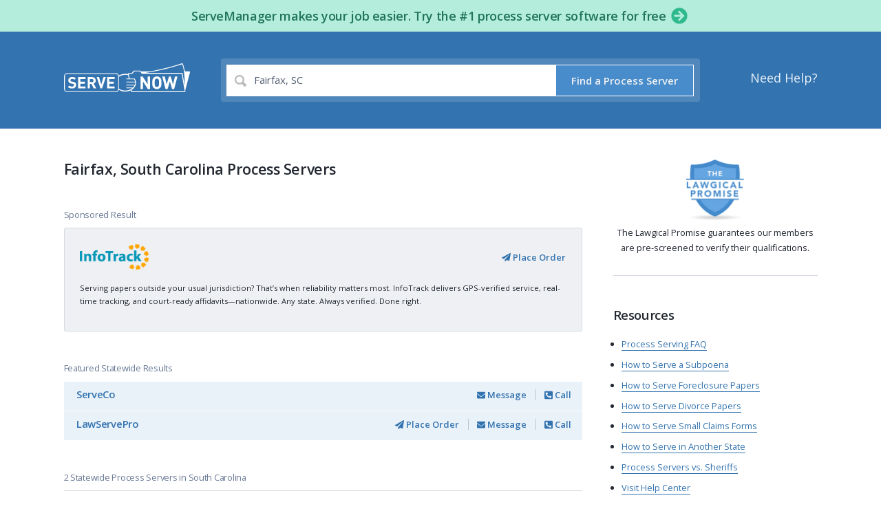

--- FILE ---
content_type: text/html; charset=utf-8
request_url: https://www.serve-now.com/process-server/south-carolina/fairfax
body_size: 18948
content:
<!DOCTYPE html>
<html lang='en' xmlns:fb='https://www.facebook.com/2008/fbml' xmlns:og='http://ogp.me/ns#'>
<head>
<meta name="csrf-param" content="authenticity_token" />
<meta name="csrf-token" content="0C+JOiunkUzw2RIJMyDEUASPhC1oUDI3E3mvSaql+0RFRxz/CKRHBcmjZLHVNOXOY8kPdw8eWTxP6hZdkrhjIA==" />
<title>Fairfax, South Carolina Process Servers - ServeNow.com</title>
<meta charset='UTF-8'>
<meta content='width=device-width' name='viewport'>
<meta content='Find a local process server in Fairfax, South Carolina. ServeNow.com is a worldwide directory of local process serving companies and legal support professionals.' name='description'>
<meta content='notranslate' name='google'>
<meta content='ServeNow.com - Find Local Process Servers' property='og:site_name'>
<meta content='https://www.serve-now.com/process-server/intl/south-carolina/fairfax' property='og:url'>
<meta content='article' property='og:type'>
<meta content='Fairfax, South Carolina Process Servers - ServeNow.com' property='og:title'>
<meta content='https://www.serve-now.com/apple-touch-icon.png' property='og:image'>
<meta content='Find a local process server in Fairfax, South Carolina. ServeNow.com is a worldwide directory of local process serving companies and legal support professionals.' property='og:description'>
<meta content='IE=edge' http-equiv='X-UA-Compatible'>
<script>window.NREUM||(NREUM={});NREUM.info={"beacon":"bam.nr-data.net","errorBeacon":"bam.nr-data.net","licenseKey":"617a71cb02","applicationID":"313784","transactionName":"eloNEUBbCl8GQhhCF1ZTCglXR0laDVRSSg==","queueTime":3,"applicationTime":196,"agent":""}</script>
<script>(window.NREUM||(NREUM={})).init={ajax:{deny_list:["bam.nr-data.net"]},feature_flags:["soft_nav"]};(window.NREUM||(NREUM={})).loader_config={licenseKey:"617a71cb02",applicationID:"313784",browserID:"313786"};;/*! For license information please see nr-loader-rum-1.307.0.min.js.LICENSE.txt */
(()=>{var e,t,r={163:(e,t,r)=>{"use strict";r.d(t,{j:()=>E});var n=r(384),i=r(1741);var a=r(2555);r(860).K7.genericEvents;const s="experimental.resources",o="register",c=e=>{if(!e||"string"!=typeof e)return!1;try{document.createDocumentFragment().querySelector(e)}catch{return!1}return!0};var d=r(2614),u=r(944),l=r(8122);const f="[data-nr-mask]",g=e=>(0,l.a)(e,(()=>{const e={feature_flags:[],experimental:{allow_registered_children:!1,resources:!1},mask_selector:"*",block_selector:"[data-nr-block]",mask_input_options:{color:!1,date:!1,"datetime-local":!1,email:!1,month:!1,number:!1,range:!1,search:!1,tel:!1,text:!1,time:!1,url:!1,week:!1,textarea:!1,select:!1,password:!0}};return{ajax:{deny_list:void 0,block_internal:!0,enabled:!0,autoStart:!0},api:{get allow_registered_children(){return e.feature_flags.includes(o)||e.experimental.allow_registered_children},set allow_registered_children(t){e.experimental.allow_registered_children=t},duplicate_registered_data:!1},browser_consent_mode:{enabled:!1},distributed_tracing:{enabled:void 0,exclude_newrelic_header:void 0,cors_use_newrelic_header:void 0,cors_use_tracecontext_headers:void 0,allowed_origins:void 0},get feature_flags(){return e.feature_flags},set feature_flags(t){e.feature_flags=t},generic_events:{enabled:!0,autoStart:!0},harvest:{interval:30},jserrors:{enabled:!0,autoStart:!0},logging:{enabled:!0,autoStart:!0},metrics:{enabled:!0,autoStart:!0},obfuscate:void 0,page_action:{enabled:!0},page_view_event:{enabled:!0,autoStart:!0},page_view_timing:{enabled:!0,autoStart:!0},performance:{capture_marks:!1,capture_measures:!1,capture_detail:!0,resources:{get enabled(){return e.feature_flags.includes(s)||e.experimental.resources},set enabled(t){e.experimental.resources=t},asset_types:[],first_party_domains:[],ignore_newrelic:!0}},privacy:{cookies_enabled:!0},proxy:{assets:void 0,beacon:void 0},session:{expiresMs:d.wk,inactiveMs:d.BB},session_replay:{autoStart:!0,enabled:!1,preload:!1,sampling_rate:10,error_sampling_rate:100,collect_fonts:!1,inline_images:!1,fix_stylesheets:!0,mask_all_inputs:!0,get mask_text_selector(){return e.mask_selector},set mask_text_selector(t){c(t)?e.mask_selector="".concat(t,",").concat(f):""===t||null===t?e.mask_selector=f:(0,u.R)(5,t)},get block_class(){return"nr-block"},get ignore_class(){return"nr-ignore"},get mask_text_class(){return"nr-mask"},get block_selector(){return e.block_selector},set block_selector(t){c(t)?e.block_selector+=",".concat(t):""!==t&&(0,u.R)(6,t)},get mask_input_options(){return e.mask_input_options},set mask_input_options(t){t&&"object"==typeof t?e.mask_input_options={...t,password:!0}:(0,u.R)(7,t)}},session_trace:{enabled:!0,autoStart:!0},soft_navigations:{enabled:!0,autoStart:!0},spa:{enabled:!0,autoStart:!0},ssl:void 0,user_actions:{enabled:!0,elementAttributes:["id","className","tagName","type"]}}})());var p=r(6154),m=r(9324);let h=0;const v={buildEnv:m.F3,distMethod:m.Xs,version:m.xv,originTime:p.WN},b={consented:!1},y={appMetadata:{},get consented(){return this.session?.state?.consent||b.consented},set consented(e){b.consented=e},customTransaction:void 0,denyList:void 0,disabled:!1,harvester:void 0,isolatedBacklog:!1,isRecording:!1,loaderType:void 0,maxBytes:3e4,obfuscator:void 0,onerror:void 0,ptid:void 0,releaseIds:{},session:void 0,timeKeeper:void 0,registeredEntities:[],jsAttributesMetadata:{bytes:0},get harvestCount(){return++h}},_=e=>{const t=(0,l.a)(e,y),r=Object.keys(v).reduce((e,t)=>(e[t]={value:v[t],writable:!1,configurable:!0,enumerable:!0},e),{});return Object.defineProperties(t,r)};var w=r(5701);const x=e=>{const t=e.startsWith("http");e+="/",r.p=t?e:"https://"+e};var R=r(7836),k=r(3241);const A={accountID:void 0,trustKey:void 0,agentID:void 0,licenseKey:void 0,applicationID:void 0,xpid:void 0},S=e=>(0,l.a)(e,A),T=new Set;function E(e,t={},r,s){let{init:o,info:c,loader_config:d,runtime:u={},exposed:l=!0}=t;if(!c){const e=(0,n.pV)();o=e.init,c=e.info,d=e.loader_config}e.init=g(o||{}),e.loader_config=S(d||{}),c.jsAttributes??={},p.bv&&(c.jsAttributes.isWorker=!0),e.info=(0,a.D)(c);const f=e.init,m=[c.beacon,c.errorBeacon];T.has(e.agentIdentifier)||(f.proxy.assets&&(x(f.proxy.assets),m.push(f.proxy.assets)),f.proxy.beacon&&m.push(f.proxy.beacon),e.beacons=[...m],function(e){const t=(0,n.pV)();Object.getOwnPropertyNames(i.W.prototype).forEach(r=>{const n=i.W.prototype[r];if("function"!=typeof n||"constructor"===n)return;let a=t[r];e[r]&&!1!==e.exposed&&"micro-agent"!==e.runtime?.loaderType&&(t[r]=(...t)=>{const n=e[r](...t);return a?a(...t):n})})}(e),(0,n.US)("activatedFeatures",w.B)),u.denyList=[...f.ajax.deny_list||[],...f.ajax.block_internal?m:[]],u.ptid=e.agentIdentifier,u.loaderType=r,e.runtime=_(u),T.has(e.agentIdentifier)||(e.ee=R.ee.get(e.agentIdentifier),e.exposed=l,(0,k.W)({agentIdentifier:e.agentIdentifier,drained:!!w.B?.[e.agentIdentifier],type:"lifecycle",name:"initialize",feature:void 0,data:e.config})),T.add(e.agentIdentifier)}},384:(e,t,r)=>{"use strict";r.d(t,{NT:()=>s,US:()=>u,Zm:()=>o,bQ:()=>d,dV:()=>c,pV:()=>l});var n=r(6154),i=r(1863),a=r(1910);const s={beacon:"bam.nr-data.net",errorBeacon:"bam.nr-data.net"};function o(){return n.gm.NREUM||(n.gm.NREUM={}),void 0===n.gm.newrelic&&(n.gm.newrelic=n.gm.NREUM),n.gm.NREUM}function c(){let e=o();return e.o||(e.o={ST:n.gm.setTimeout,SI:n.gm.setImmediate||n.gm.setInterval,CT:n.gm.clearTimeout,XHR:n.gm.XMLHttpRequest,REQ:n.gm.Request,EV:n.gm.Event,PR:n.gm.Promise,MO:n.gm.MutationObserver,FETCH:n.gm.fetch,WS:n.gm.WebSocket},(0,a.i)(...Object.values(e.o))),e}function d(e,t){let r=o();r.initializedAgents??={},t.initializedAt={ms:(0,i.t)(),date:new Date},r.initializedAgents[e]=t}function u(e,t){o()[e]=t}function l(){return function(){let e=o();const t=e.info||{};e.info={beacon:s.beacon,errorBeacon:s.errorBeacon,...t}}(),function(){let e=o();const t=e.init||{};e.init={...t}}(),c(),function(){let e=o();const t=e.loader_config||{};e.loader_config={...t}}(),o()}},782:(e,t,r)=>{"use strict";r.d(t,{T:()=>n});const n=r(860).K7.pageViewTiming},860:(e,t,r)=>{"use strict";r.d(t,{$J:()=>u,K7:()=>c,P3:()=>d,XX:()=>i,Yy:()=>o,df:()=>a,qY:()=>n,v4:()=>s});const n="events",i="jserrors",a="browser/blobs",s="rum",o="browser/logs",c={ajax:"ajax",genericEvents:"generic_events",jserrors:i,logging:"logging",metrics:"metrics",pageAction:"page_action",pageViewEvent:"page_view_event",pageViewTiming:"page_view_timing",sessionReplay:"session_replay",sessionTrace:"session_trace",softNav:"soft_navigations",spa:"spa"},d={[c.pageViewEvent]:1,[c.pageViewTiming]:2,[c.metrics]:3,[c.jserrors]:4,[c.spa]:5,[c.ajax]:6,[c.sessionTrace]:7,[c.softNav]:8,[c.sessionReplay]:9,[c.logging]:10,[c.genericEvents]:11},u={[c.pageViewEvent]:s,[c.pageViewTiming]:n,[c.ajax]:n,[c.spa]:n,[c.softNav]:n,[c.metrics]:i,[c.jserrors]:i,[c.sessionTrace]:a,[c.sessionReplay]:a,[c.logging]:o,[c.genericEvents]:"ins"}},944:(e,t,r)=>{"use strict";r.d(t,{R:()=>i});var n=r(3241);function i(e,t){"function"==typeof console.debug&&(console.debug("New Relic Warning: https://github.com/newrelic/newrelic-browser-agent/blob/main/docs/warning-codes.md#".concat(e),t),(0,n.W)({agentIdentifier:null,drained:null,type:"data",name:"warn",feature:"warn",data:{code:e,secondary:t}}))}},1687:(e,t,r)=>{"use strict";r.d(t,{Ak:()=>d,Ze:()=>f,x3:()=>u});var n=r(3241),i=r(7836),a=r(3606),s=r(860),o=r(2646);const c={};function d(e,t){const r={staged:!1,priority:s.P3[t]||0};l(e),c[e].get(t)||c[e].set(t,r)}function u(e,t){e&&c[e]&&(c[e].get(t)&&c[e].delete(t),p(e,t,!1),c[e].size&&g(e))}function l(e){if(!e)throw new Error("agentIdentifier required");c[e]||(c[e]=new Map)}function f(e="",t="feature",r=!1){if(l(e),!e||!c[e].get(t)||r)return p(e,t);c[e].get(t).staged=!0,g(e)}function g(e){const t=Array.from(c[e]);t.every(([e,t])=>t.staged)&&(t.sort((e,t)=>e[1].priority-t[1].priority),t.forEach(([t])=>{c[e].delete(t),p(e,t)}))}function p(e,t,r=!0){const s=e?i.ee.get(e):i.ee,c=a.i.handlers;if(!s.aborted&&s.backlog&&c){if((0,n.W)({agentIdentifier:e,type:"lifecycle",name:"drain",feature:t}),r){const e=s.backlog[t],r=c[t];if(r){for(let t=0;e&&t<e.length;++t)m(e[t],r);Object.entries(r).forEach(([e,t])=>{Object.values(t||{}).forEach(t=>{t[0]?.on&&t[0]?.context()instanceof o.y&&t[0].on(e,t[1])})})}}s.isolatedBacklog||delete c[t],s.backlog[t]=null,s.emit("drain-"+t,[])}}function m(e,t){var r=e[1];Object.values(t[r]||{}).forEach(t=>{var r=e[0];if(t[0]===r){var n=t[1],i=e[3],a=e[2];n.apply(i,a)}})}},1738:(e,t,r)=>{"use strict";r.d(t,{U:()=>g,Y:()=>f});var n=r(3241),i=r(9908),a=r(1863),s=r(944),o=r(5701),c=r(3969),d=r(8362),u=r(860),l=r(4261);function f(e,t,r,a){const f=a||r;!f||f[e]&&f[e]!==d.d.prototype[e]||(f[e]=function(){(0,i.p)(c.xV,["API/"+e+"/called"],void 0,u.K7.metrics,r.ee),(0,n.W)({agentIdentifier:r.agentIdentifier,drained:!!o.B?.[r.agentIdentifier],type:"data",name:"api",feature:l.Pl+e,data:{}});try{return t.apply(this,arguments)}catch(e){(0,s.R)(23,e)}})}function g(e,t,r,n,s){const o=e.info;null===r?delete o.jsAttributes[t]:o.jsAttributes[t]=r,(s||null===r)&&(0,i.p)(l.Pl+n,[(0,a.t)(),t,r],void 0,"session",e.ee)}},1741:(e,t,r)=>{"use strict";r.d(t,{W:()=>a});var n=r(944),i=r(4261);class a{#e(e,...t){if(this[e]!==a.prototype[e])return this[e](...t);(0,n.R)(35,e)}addPageAction(e,t){return this.#e(i.hG,e,t)}register(e){return this.#e(i.eY,e)}recordCustomEvent(e,t){return this.#e(i.fF,e,t)}setPageViewName(e,t){return this.#e(i.Fw,e,t)}setCustomAttribute(e,t,r){return this.#e(i.cD,e,t,r)}noticeError(e,t){return this.#e(i.o5,e,t)}setUserId(e,t=!1){return this.#e(i.Dl,e,t)}setApplicationVersion(e){return this.#e(i.nb,e)}setErrorHandler(e){return this.#e(i.bt,e)}addRelease(e,t){return this.#e(i.k6,e,t)}log(e,t){return this.#e(i.$9,e,t)}start(){return this.#e(i.d3)}finished(e){return this.#e(i.BL,e)}recordReplay(){return this.#e(i.CH)}pauseReplay(){return this.#e(i.Tb)}addToTrace(e){return this.#e(i.U2,e)}setCurrentRouteName(e){return this.#e(i.PA,e)}interaction(e){return this.#e(i.dT,e)}wrapLogger(e,t,r){return this.#e(i.Wb,e,t,r)}measure(e,t){return this.#e(i.V1,e,t)}consent(e){return this.#e(i.Pv,e)}}},1863:(e,t,r)=>{"use strict";function n(){return Math.floor(performance.now())}r.d(t,{t:()=>n})},1910:(e,t,r)=>{"use strict";r.d(t,{i:()=>a});var n=r(944);const i=new Map;function a(...e){return e.every(e=>{if(i.has(e))return i.get(e);const t="function"==typeof e?e.toString():"",r=t.includes("[native code]"),a=t.includes("nrWrapper");return r||a||(0,n.R)(64,e?.name||t),i.set(e,r),r})}},2555:(e,t,r)=>{"use strict";r.d(t,{D:()=>o,f:()=>s});var n=r(384),i=r(8122);const a={beacon:n.NT.beacon,errorBeacon:n.NT.errorBeacon,licenseKey:void 0,applicationID:void 0,sa:void 0,queueTime:void 0,applicationTime:void 0,ttGuid:void 0,user:void 0,account:void 0,product:void 0,extra:void 0,jsAttributes:{},userAttributes:void 0,atts:void 0,transactionName:void 0,tNamePlain:void 0};function s(e){try{return!!e.licenseKey&&!!e.errorBeacon&&!!e.applicationID}catch(e){return!1}}const o=e=>(0,i.a)(e,a)},2614:(e,t,r)=>{"use strict";r.d(t,{BB:()=>s,H3:()=>n,g:()=>d,iL:()=>c,tS:()=>o,uh:()=>i,wk:()=>a});const n="NRBA",i="SESSION",a=144e5,s=18e5,o={STARTED:"session-started",PAUSE:"session-pause",RESET:"session-reset",RESUME:"session-resume",UPDATE:"session-update"},c={SAME_TAB:"same-tab",CROSS_TAB:"cross-tab"},d={OFF:0,FULL:1,ERROR:2}},2646:(e,t,r)=>{"use strict";r.d(t,{y:()=>n});class n{constructor(e){this.contextId=e}}},2843:(e,t,r)=>{"use strict";r.d(t,{G:()=>a,u:()=>i});var n=r(3878);function i(e,t=!1,r,i){(0,n.DD)("visibilitychange",function(){if(t)return void("hidden"===document.visibilityState&&e());e(document.visibilityState)},r,i)}function a(e,t,r){(0,n.sp)("pagehide",e,t,r)}},3241:(e,t,r)=>{"use strict";r.d(t,{W:()=>a});var n=r(6154);const i="newrelic";function a(e={}){try{n.gm.dispatchEvent(new CustomEvent(i,{detail:e}))}catch(e){}}},3606:(e,t,r)=>{"use strict";r.d(t,{i:()=>a});var n=r(9908);a.on=s;var i=a.handlers={};function a(e,t,r,a){s(a||n.d,i,e,t,r)}function s(e,t,r,i,a){a||(a="feature"),e||(e=n.d);var s=t[a]=t[a]||{};(s[r]=s[r]||[]).push([e,i])}},3878:(e,t,r)=>{"use strict";function n(e,t){return{capture:e,passive:!1,signal:t}}function i(e,t,r=!1,i){window.addEventListener(e,t,n(r,i))}function a(e,t,r=!1,i){document.addEventListener(e,t,n(r,i))}r.d(t,{DD:()=>a,jT:()=>n,sp:()=>i})},3969:(e,t,r)=>{"use strict";r.d(t,{TZ:()=>n,XG:()=>o,rs:()=>i,xV:()=>s,z_:()=>a});const n=r(860).K7.metrics,i="sm",a="cm",s="storeSupportabilityMetrics",o="storeEventMetrics"},4234:(e,t,r)=>{"use strict";r.d(t,{W:()=>a});var n=r(7836),i=r(1687);class a{constructor(e,t){this.agentIdentifier=e,this.ee=n.ee.get(e),this.featureName=t,this.blocked=!1}deregisterDrain(){(0,i.x3)(this.agentIdentifier,this.featureName)}}},4261:(e,t,r)=>{"use strict";r.d(t,{$9:()=>d,BL:()=>o,CH:()=>g,Dl:()=>_,Fw:()=>y,PA:()=>h,Pl:()=>n,Pv:()=>k,Tb:()=>l,U2:()=>a,V1:()=>R,Wb:()=>x,bt:()=>b,cD:()=>v,d3:()=>w,dT:()=>c,eY:()=>p,fF:()=>f,hG:()=>i,k6:()=>s,nb:()=>m,o5:()=>u});const n="api-",i="addPageAction",a="addToTrace",s="addRelease",o="finished",c="interaction",d="log",u="noticeError",l="pauseReplay",f="recordCustomEvent",g="recordReplay",p="register",m="setApplicationVersion",h="setCurrentRouteName",v="setCustomAttribute",b="setErrorHandler",y="setPageViewName",_="setUserId",w="start",x="wrapLogger",R="measure",k="consent"},5289:(e,t,r)=>{"use strict";r.d(t,{GG:()=>s,Qr:()=>c,sB:()=>o});var n=r(3878),i=r(6389);function a(){return"undefined"==typeof document||"complete"===document.readyState}function s(e,t){if(a())return e();const r=(0,i.J)(e),s=setInterval(()=>{a()&&(clearInterval(s),r())},500);(0,n.sp)("load",r,t)}function o(e){if(a())return e();(0,n.DD)("DOMContentLoaded",e)}function c(e){if(a())return e();(0,n.sp)("popstate",e)}},5607:(e,t,r)=>{"use strict";r.d(t,{W:()=>n});const n=(0,r(9566).bz)()},5701:(e,t,r)=>{"use strict";r.d(t,{B:()=>a,t:()=>s});var n=r(3241);const i=new Set,a={};function s(e,t){const r=t.agentIdentifier;a[r]??={},e&&"object"==typeof e&&(i.has(r)||(t.ee.emit("rumresp",[e]),a[r]=e,i.add(r),(0,n.W)({agentIdentifier:r,loaded:!0,drained:!0,type:"lifecycle",name:"load",feature:void 0,data:e})))}},6154:(e,t,r)=>{"use strict";r.d(t,{OF:()=>c,RI:()=>i,WN:()=>u,bv:()=>a,eN:()=>l,gm:()=>s,mw:()=>o,sb:()=>d});var n=r(1863);const i="undefined"!=typeof window&&!!window.document,a="undefined"!=typeof WorkerGlobalScope&&("undefined"!=typeof self&&self instanceof WorkerGlobalScope&&self.navigator instanceof WorkerNavigator||"undefined"!=typeof globalThis&&globalThis instanceof WorkerGlobalScope&&globalThis.navigator instanceof WorkerNavigator),s=i?window:"undefined"!=typeof WorkerGlobalScope&&("undefined"!=typeof self&&self instanceof WorkerGlobalScope&&self||"undefined"!=typeof globalThis&&globalThis instanceof WorkerGlobalScope&&globalThis),o=Boolean("hidden"===s?.document?.visibilityState),c=/iPad|iPhone|iPod/.test(s.navigator?.userAgent),d=c&&"undefined"==typeof SharedWorker,u=((()=>{const e=s.navigator?.userAgent?.match(/Firefox[/\s](\d+\.\d+)/);Array.isArray(e)&&e.length>=2&&e[1]})(),Date.now()-(0,n.t)()),l=()=>"undefined"!=typeof PerformanceNavigationTiming&&s?.performance?.getEntriesByType("navigation")?.[0]?.responseStart},6389:(e,t,r)=>{"use strict";function n(e,t=500,r={}){const n=r?.leading||!1;let i;return(...r)=>{n&&void 0===i&&(e.apply(this,r),i=setTimeout(()=>{i=clearTimeout(i)},t)),n||(clearTimeout(i),i=setTimeout(()=>{e.apply(this,r)},t))}}function i(e){let t=!1;return(...r)=>{t||(t=!0,e.apply(this,r))}}r.d(t,{J:()=>i,s:()=>n})},6630:(e,t,r)=>{"use strict";r.d(t,{T:()=>n});const n=r(860).K7.pageViewEvent},7699:(e,t,r)=>{"use strict";r.d(t,{It:()=>a,KC:()=>o,No:()=>i,qh:()=>s});var n=r(860);const i=16e3,a=1e6,s="SESSION_ERROR",o={[n.K7.logging]:!0,[n.K7.genericEvents]:!1,[n.K7.jserrors]:!1,[n.K7.ajax]:!1}},7836:(e,t,r)=>{"use strict";r.d(t,{P:()=>o,ee:()=>c});var n=r(384),i=r(8990),a=r(2646),s=r(5607);const o="nr@context:".concat(s.W),c=function e(t,r){var n={},s={},u={},l=!1;try{l=16===r.length&&d.initializedAgents?.[r]?.runtime.isolatedBacklog}catch(e){}var f={on:p,addEventListener:p,removeEventListener:function(e,t){var r=n[e];if(!r)return;for(var i=0;i<r.length;i++)r[i]===t&&r.splice(i,1)},emit:function(e,r,n,i,a){!1!==a&&(a=!0);if(c.aborted&&!i)return;t&&a&&t.emit(e,r,n);var o=g(n);m(e).forEach(e=>{e.apply(o,r)});var d=v()[s[e]];d&&d.push([f,e,r,o]);return o},get:h,listeners:m,context:g,buffer:function(e,t){const r=v();if(t=t||"feature",f.aborted)return;Object.entries(e||{}).forEach(([e,n])=>{s[n]=t,t in r||(r[t]=[])})},abort:function(){f._aborted=!0,Object.keys(f.backlog).forEach(e=>{delete f.backlog[e]})},isBuffering:function(e){return!!v()[s[e]]},debugId:r,backlog:l?{}:t&&"object"==typeof t.backlog?t.backlog:{},isolatedBacklog:l};return Object.defineProperty(f,"aborted",{get:()=>{let e=f._aborted||!1;return e||(t&&(e=t.aborted),e)}}),f;function g(e){return e&&e instanceof a.y?e:e?(0,i.I)(e,o,()=>new a.y(o)):new a.y(o)}function p(e,t){n[e]=m(e).concat(t)}function m(e){return n[e]||[]}function h(t){return u[t]=u[t]||e(f,t)}function v(){return f.backlog}}(void 0,"globalEE"),d=(0,n.Zm)();d.ee||(d.ee=c)},8122:(e,t,r)=>{"use strict";r.d(t,{a:()=>i});var n=r(944);function i(e,t){try{if(!e||"object"!=typeof e)return(0,n.R)(3);if(!t||"object"!=typeof t)return(0,n.R)(4);const r=Object.create(Object.getPrototypeOf(t),Object.getOwnPropertyDescriptors(t)),a=0===Object.keys(r).length?e:r;for(let s in a)if(void 0!==e[s])try{if(null===e[s]){r[s]=null;continue}Array.isArray(e[s])&&Array.isArray(t[s])?r[s]=Array.from(new Set([...e[s],...t[s]])):"object"==typeof e[s]&&"object"==typeof t[s]?r[s]=i(e[s],t[s]):r[s]=e[s]}catch(e){r[s]||(0,n.R)(1,e)}return r}catch(e){(0,n.R)(2,e)}}},8362:(e,t,r)=>{"use strict";r.d(t,{d:()=>a});var n=r(9566),i=r(1741);class a extends i.W{agentIdentifier=(0,n.LA)(16)}},8374:(e,t,r)=>{r.nc=(()=>{try{return document?.currentScript?.nonce}catch(e){}return""})()},8990:(e,t,r)=>{"use strict";r.d(t,{I:()=>i});var n=Object.prototype.hasOwnProperty;function i(e,t,r){if(n.call(e,t))return e[t];var i=r();if(Object.defineProperty&&Object.keys)try{return Object.defineProperty(e,t,{value:i,writable:!0,enumerable:!1}),i}catch(e){}return e[t]=i,i}},9324:(e,t,r)=>{"use strict";r.d(t,{F3:()=>i,Xs:()=>a,xv:()=>n});const n="1.307.0",i="PROD",a="CDN"},9566:(e,t,r)=>{"use strict";r.d(t,{LA:()=>o,bz:()=>s});var n=r(6154);const i="xxxxxxxx-xxxx-4xxx-yxxx-xxxxxxxxxxxx";function a(e,t){return e?15&e[t]:16*Math.random()|0}function s(){const e=n.gm?.crypto||n.gm?.msCrypto;let t,r=0;return e&&e.getRandomValues&&(t=e.getRandomValues(new Uint8Array(30))),i.split("").map(e=>"x"===e?a(t,r++).toString(16):"y"===e?(3&a()|8).toString(16):e).join("")}function o(e){const t=n.gm?.crypto||n.gm?.msCrypto;let r,i=0;t&&t.getRandomValues&&(r=t.getRandomValues(new Uint8Array(e)));const s=[];for(var o=0;o<e;o++)s.push(a(r,i++).toString(16));return s.join("")}},9908:(e,t,r)=>{"use strict";r.d(t,{d:()=>n,p:()=>i});var n=r(7836).ee.get("handle");function i(e,t,r,i,a){a?(a.buffer([e],i),a.emit(e,t,r)):(n.buffer([e],i),n.emit(e,t,r))}}},n={};function i(e){var t=n[e];if(void 0!==t)return t.exports;var a=n[e]={exports:{}};return r[e](a,a.exports,i),a.exports}i.m=r,i.d=(e,t)=>{for(var r in t)i.o(t,r)&&!i.o(e,r)&&Object.defineProperty(e,r,{enumerable:!0,get:t[r]})},i.f={},i.e=e=>Promise.all(Object.keys(i.f).reduce((t,r)=>(i.f[r](e,t),t),[])),i.u=e=>"nr-rum-1.307.0.min.js",i.o=(e,t)=>Object.prototype.hasOwnProperty.call(e,t),e={},t="NRBA-1.307.0.PROD:",i.l=(r,n,a,s)=>{if(e[r])e[r].push(n);else{var o,c;if(void 0!==a)for(var d=document.getElementsByTagName("script"),u=0;u<d.length;u++){var l=d[u];if(l.getAttribute("src")==r||l.getAttribute("data-webpack")==t+a){o=l;break}}if(!o){c=!0;var f={296:"sha512-3EXXyZqgAupfCzApe8jx8MLgGn3TbzhyI1Jve2HiIeHZU3eYpQT4hF0fMRkBBDdQT8+b9YmzmeYUZ4Q/8KBSNg=="};(o=document.createElement("script")).charset="utf-8",i.nc&&o.setAttribute("nonce",i.nc),o.setAttribute("data-webpack",t+a),o.src=r,0!==o.src.indexOf(window.location.origin+"/")&&(o.crossOrigin="anonymous"),f[s]&&(o.integrity=f[s])}e[r]=[n];var g=(t,n)=>{o.onerror=o.onload=null,clearTimeout(p);var i=e[r];if(delete e[r],o.parentNode&&o.parentNode.removeChild(o),i&&i.forEach(e=>e(n)),t)return t(n)},p=setTimeout(g.bind(null,void 0,{type:"timeout",target:o}),12e4);o.onerror=g.bind(null,o.onerror),o.onload=g.bind(null,o.onload),c&&document.head.appendChild(o)}},i.r=e=>{"undefined"!=typeof Symbol&&Symbol.toStringTag&&Object.defineProperty(e,Symbol.toStringTag,{value:"Module"}),Object.defineProperty(e,"__esModule",{value:!0})},i.p="https://js-agent.newrelic.com/",(()=>{var e={374:0,840:0};i.f.j=(t,r)=>{var n=i.o(e,t)?e[t]:void 0;if(0!==n)if(n)r.push(n[2]);else{var a=new Promise((r,i)=>n=e[t]=[r,i]);r.push(n[2]=a);var s=i.p+i.u(t),o=new Error;i.l(s,r=>{if(i.o(e,t)&&(0!==(n=e[t])&&(e[t]=void 0),n)){var a=r&&("load"===r.type?"missing":r.type),s=r&&r.target&&r.target.src;o.message="Loading chunk "+t+" failed: ("+a+": "+s+")",o.name="ChunkLoadError",o.type=a,o.request=s,n[1](o)}},"chunk-"+t,t)}};var t=(t,r)=>{var n,a,[s,o,c]=r,d=0;if(s.some(t=>0!==e[t])){for(n in o)i.o(o,n)&&(i.m[n]=o[n]);if(c)c(i)}for(t&&t(r);d<s.length;d++)a=s[d],i.o(e,a)&&e[a]&&e[a][0](),e[a]=0},r=self["webpackChunk:NRBA-1.307.0.PROD"]=self["webpackChunk:NRBA-1.307.0.PROD"]||[];r.forEach(t.bind(null,0)),r.push=t.bind(null,r.push.bind(r))})(),(()=>{"use strict";i(8374);var e=i(8362),t=i(860);const r=Object.values(t.K7);var n=i(163);var a=i(9908),s=i(1863),o=i(4261),c=i(1738);var d=i(1687),u=i(4234),l=i(5289),f=i(6154),g=i(944),p=i(384);const m=e=>f.RI&&!0===e?.privacy.cookies_enabled;function h(e){return!!(0,p.dV)().o.MO&&m(e)&&!0===e?.session_trace.enabled}var v=i(6389),b=i(7699);class y extends u.W{constructor(e,t){super(e.agentIdentifier,t),this.agentRef=e,this.abortHandler=void 0,this.featAggregate=void 0,this.loadedSuccessfully=void 0,this.onAggregateImported=new Promise(e=>{this.loadedSuccessfully=e}),this.deferred=Promise.resolve(),!1===e.init[this.featureName].autoStart?this.deferred=new Promise((t,r)=>{this.ee.on("manual-start-all",(0,v.J)(()=>{(0,d.Ak)(e.agentIdentifier,this.featureName),t()}))}):(0,d.Ak)(e.agentIdentifier,t)}importAggregator(e,t,r={}){if(this.featAggregate)return;const n=async()=>{let n;await this.deferred;try{if(m(e.init)){const{setupAgentSession:t}=await i.e(296).then(i.bind(i,3305));n=t(e)}}catch(e){(0,g.R)(20,e),this.ee.emit("internal-error",[e]),(0,a.p)(b.qh,[e],void 0,this.featureName,this.ee)}try{if(!this.#t(this.featureName,n,e.init))return(0,d.Ze)(this.agentIdentifier,this.featureName),void this.loadedSuccessfully(!1);const{Aggregate:i}=await t();this.featAggregate=new i(e,r),e.runtime.harvester.initializedAggregates.push(this.featAggregate),this.loadedSuccessfully(!0)}catch(e){(0,g.R)(34,e),this.abortHandler?.(),(0,d.Ze)(this.agentIdentifier,this.featureName,!0),this.loadedSuccessfully(!1),this.ee&&this.ee.abort()}};f.RI?(0,l.GG)(()=>n(),!0):n()}#t(e,r,n){if(this.blocked)return!1;switch(e){case t.K7.sessionReplay:return h(n)&&!!r;case t.K7.sessionTrace:return!!r;default:return!0}}}var _=i(6630),w=i(2614),x=i(3241);class R extends y{static featureName=_.T;constructor(e){var t;super(e,_.T),this.setupInspectionEvents(e.agentIdentifier),t=e,(0,c.Y)(o.Fw,function(e,r){"string"==typeof e&&("/"!==e.charAt(0)&&(e="/"+e),t.runtime.customTransaction=(r||"http://custom.transaction")+e,(0,a.p)(o.Pl+o.Fw,[(0,s.t)()],void 0,void 0,t.ee))},t),this.importAggregator(e,()=>i.e(296).then(i.bind(i,3943)))}setupInspectionEvents(e){const t=(t,r)=>{t&&(0,x.W)({agentIdentifier:e,timeStamp:t.timeStamp,loaded:"complete"===t.target.readyState,type:"window",name:r,data:t.target.location+""})};(0,l.sB)(e=>{t(e,"DOMContentLoaded")}),(0,l.GG)(e=>{t(e,"load")}),(0,l.Qr)(e=>{t(e,"navigate")}),this.ee.on(w.tS.UPDATE,(t,r)=>{(0,x.W)({agentIdentifier:e,type:"lifecycle",name:"session",data:r})})}}class k extends e.d{constructor(e){var t;(super(),f.gm)?(this.features={},(0,p.bQ)(this.agentIdentifier,this),this.desiredFeatures=new Set(e.features||[]),this.desiredFeatures.add(R),(0,n.j)(this,e,e.loaderType||"agent"),t=this,(0,c.Y)(o.cD,function(e,r,n=!1){if("string"==typeof e){if(["string","number","boolean"].includes(typeof r)||null===r)return(0,c.U)(t,e,r,o.cD,n);(0,g.R)(40,typeof r)}else(0,g.R)(39,typeof e)},t),function(e){(0,c.Y)(o.Dl,function(t,r=!1){if("string"!=typeof t&&null!==t)return void(0,g.R)(41,typeof t);const n=e.info.jsAttributes["enduser.id"];r&&null!=n&&n!==t?(0,a.p)(o.Pl+"setUserIdAndResetSession",[t],void 0,"session",e.ee):(0,c.U)(e,"enduser.id",t,o.Dl,!0)},e)}(this),function(e){(0,c.Y)(o.nb,function(t){if("string"==typeof t||null===t)return(0,c.U)(e,"application.version",t,o.nb,!1);(0,g.R)(42,typeof t)},e)}(this),function(e){(0,c.Y)(o.d3,function(){e.ee.emit("manual-start-all")},e)}(this),function(e){(0,c.Y)(o.Pv,function(t=!0){if("boolean"==typeof t){if((0,a.p)(o.Pl+o.Pv,[t],void 0,"session",e.ee),e.runtime.consented=t,t){const t=e.features.page_view_event;t.onAggregateImported.then(e=>{const r=t.featAggregate;e&&!r.sentRum&&r.sendRum()})}}else(0,g.R)(65,typeof t)},e)}(this),this.run()):(0,g.R)(21)}get config(){return{info:this.info,init:this.init,loader_config:this.loader_config,runtime:this.runtime}}get api(){return this}run(){try{const e=function(e){const t={};return r.forEach(r=>{t[r]=!!e[r]?.enabled}),t}(this.init),n=[...this.desiredFeatures];n.sort((e,r)=>t.P3[e.featureName]-t.P3[r.featureName]),n.forEach(r=>{if(!e[r.featureName]&&r.featureName!==t.K7.pageViewEvent)return;if(r.featureName===t.K7.spa)return void(0,g.R)(67);const n=function(e){switch(e){case t.K7.ajax:return[t.K7.jserrors];case t.K7.sessionTrace:return[t.K7.ajax,t.K7.pageViewEvent];case t.K7.sessionReplay:return[t.K7.sessionTrace];case t.K7.pageViewTiming:return[t.K7.pageViewEvent];default:return[]}}(r.featureName).filter(e=>!(e in this.features));n.length>0&&(0,g.R)(36,{targetFeature:r.featureName,missingDependencies:n}),this.features[r.featureName]=new r(this)})}catch(e){(0,g.R)(22,e);for(const e in this.features)this.features[e].abortHandler?.();const t=(0,p.Zm)();delete t.initializedAgents[this.agentIdentifier]?.features,delete this.sharedAggregator;return t.ee.get(this.agentIdentifier).abort(),!1}}}var A=i(2843),S=i(782);class T extends y{static featureName=S.T;constructor(e){super(e,S.T),f.RI&&((0,A.u)(()=>(0,a.p)("docHidden",[(0,s.t)()],void 0,S.T,this.ee),!0),(0,A.G)(()=>(0,a.p)("winPagehide",[(0,s.t)()],void 0,S.T,this.ee)),this.importAggregator(e,()=>i.e(296).then(i.bind(i,2117))))}}var E=i(3969);class I extends y{static featureName=E.TZ;constructor(e){super(e,E.TZ),f.RI&&document.addEventListener("securitypolicyviolation",e=>{(0,a.p)(E.xV,["Generic/CSPViolation/Detected"],void 0,this.featureName,this.ee)}),this.importAggregator(e,()=>i.e(296).then(i.bind(i,9623)))}}new k({features:[R,T,I],loaderType:"lite"})})()})();</script>
<meta content='unsafe-url' name='referrer'>
<link rel="alternate" type="application/atom+xml" title="Process Servers Center - ServeNow" href="https://feeds.feedburner.com/servenow-process-servers" />
<link href='https://fonts.googleapis.com/css?family=Open+Sans:400,400italic,600,600italic,700,700italic' rel='stylesheet' type='text/css'>
<script src="https://kit.fontawesome.com/25c45d95dd.js" crossorigin="anonymous"></script>
<link rel="stylesheet" media="screen" href="/assets/application-e84e3e43ad3fabf309ea43c875c211fff2141ef44eaeecaad7fbc8bddc419b82.css" />
<script src="/assets/application-04e2373735f50545c691dd1589946d6845a89c180bfc5467d848516cfb4d2c51.js"></script>
<script>
  $(function(){
    $.analytics({
      trackerURL: "/tracker.gif",
      impressionTracking: true
    });
  });
</script>
<script type='application/ld+json'>[{"@context":"http://schema.org","@type":"LocalBusiness","name":"ServeCo","legalName":"ServeCo","url":"https://www.southcarolinaservers.com/","address":{"@type":"PostalAddress","addressLocality":"Anderson","addressRegion":"SC","postalCode":"29621","streetAddress":"110 Montgomery Drive Suite B"},"telephone":"8444128746","employee":{"@type":"Person","name":"Suzanne Henderson"},"faxNumber":"3367687311","paymentAccepted":"Check","priceRange":"Please call for prices.","image":"https://s3.amazonaws.com/sn-logos/logos/7863/medium.jpg?1464706784","logo":"https://s3.amazonaws.com/sn-logos/logos/7863/medium.jpg?1464706784","makesOffer":[{"@type":"Offer","name":"Process Service"},{"@type":"Offer","name":"Document Retrieval"},{"@type":"Offer","name":"Court Filing"},{"@type":"Offer","name":"Notary Services"}],"memberOf":[{"@type":"Organization","name":"NAPPS"},{"@type":"Organization","name":"ServeNow "}],"geo":{"@type":"GeoCoordinates","latitude":null,"longitude":null}},{"@context":"http://schema.org","@type":"LocalBusiness","name":"LawServePro","legalName":"LawServePro","url":"https://lawservepro.com/process-server/","address":{"@type":"PostalAddress","addressLocality":"Columbia","addressRegion":"SC","postalCode":"29201","streetAddress":"1201 Main St Suite 1980"},"telephone":"8039994734","employee":{"@type":"Person","name":"Joe Horton, Chief Process Server"},"faxNumber":"","paymentAccepted":"American Express, Discover, MasterCard, Visa","priceRange":"Please call for prices.","image":"https://s3.amazonaws.com/sn-logos/logos/13255/medium.jpg?1732723650","logo":"https://s3.amazonaws.com/sn-logos/logos/13255/medium.jpg?1732723650","makesOffer":[{"@type":"Offer","name":"Professional Process Servers"},{"@type":"Offer","name":"Service of Process"},{"@type":"Offer","name":"Skip Trace Investigation"},{"@type":"Offer","name":"Stakeout Service"},{"@type":"Offer","name":"Rush Service"},{"@type":"Offer","name":"On Demand Service"},{"@type":"Offer","name":"Mobile Notary Service"},{"@type":"Offer","name":"Complaints"},{"@type":"Offer","name":"Subpoenas"},{"@type":"Offer","name":"Summons"},{"@type":"Offer","name":"Motions"},{"@type":"Offer","name":"Notices and Letter"},{"@type":"Offer","name":"Probate Documents"},{"@type":"Offer","name":"Court Filings"},{"@type":"Offer","name":"Writ of Execution"},{"@type":"Offer","name":"Family Law Pleadings"},{"@type":"Offer","name":"Eviction/Notice to Vacate"},{"@type":"Offer","name":"eService"},{"@type":"Offer","name":"Subpoena Domestication"}],"memberOf":[{"@type":"Organization","name":"National Association of Professional Process Servers (NAPPS)"},{"@type":"Organization","name":"Mid-Atlantic Association of Professional Process Servers (MAAPPS)"},{"@type":"Organization","name":"CALSpro"},{"@type":"Organization","name":"Florida Association of Professional Process Servers (FAPPS)"},{"@type":"Organization","name":"Maryland State Bar Association"}],"geo":{"@type":"GeoCoordinates","latitude":null,"longitude":null}}]</script>
<!-- Old Universal Tag -->
<script>
  (function(i,s,o,g,r,a,m){i['GoogleAnalyticsObject']=r;i[r]=i[r]||function(){
  (i[r].q=i[r].q||[]).push(arguments)},i[r].l=1*new Date();a=s.createElement(o),
  m=s.getElementsByTagName(o)[0];a.async=1;a.src=g;m.parentNode.insertBefore(a,m)
  })(window,document,'script','https://www.google-analytics.com/analytics.js','ga');

  ga('create', 'UA-209728-3', 'auto');
  ga('send', 'pageview');

</script>

<!-- New GA4 Tag -->
<!-- Global site tag (gtag.js) - Google Analytics -->
<script async src="https://www.googletagmanager.com/gtag/js?id=G-ZKY7503B9S"></script>
<script>
  window.dataLayer = window.dataLayer || [];
  function gtag(){dataLayer.push(arguments);}
  gtag('js', new Date());

  gtag('config', 'G-ZKY7503B9S');
</script>



</head>
<body>
<div class='pad_tb_50 bg_green_200 color_green_700 media_xs_text_center'>
<a target="_blank" href="https://www.servemanager.com/?signup_code=sn-banner"><div class='fixed_width'>
<h5 class='remove_margin text_center'>
<strong>
ServeManager makes your job easier. Try the #1 process server software for free
<span class='fas fa-fw fa-lg fa-arrow-circle-right color_green_500'></span>
</strong>
</h5>
</div>
</a></div>

<header>
<div class='fixed_width'>
<div class='cols_center'>
<div class='col width_20 ml_order_1 header_logo_servenow'>
<a class="remove_border_bottom" href="/"><!--[if gte IE 9]><!-->
<img alt="ServeNow" style="max-width:14em;" src="/assets/logo_servenow_white-63b7d62606feaf81100ab693d7a0750aaac50d2493dbebead8e06399a2c4113e.svg" />
<!--<![endif]-->
<!--[if lte IE 8]>
<img alt="ServeNow Home" src="/assets/servenow/white_header_logo-493a5066c4f46672a3598b497f80cd8f5f1f2118a92489282191d13958c24970.png" />
<![endif]-->
</a></div>
<div class='col width_15 text_right ml_order_3'>
<a class="btn_site_menu pad_tb_100" style="top: 1.5em;" data-toggle=".js_site_menu" href="#"><span class='far fa-bars'></span>
</a><ul class='inline_list media_xs_hide text_medium js_site_menu site_menu'>
<li><a href="/resources/faqs">Need Help?</a></li>
</ul>

</div>
<div class='col width_65 pad_tb_50 ml_order_2'>
<div class='site_search_container'>
<form action='/search' method='get'>
<div class='site_search_inner'>
<input class='search_input site_search_input click_highlight' data-remember='true' data-set-with-js='true' id='search' name='term' placeholder='Where do you need papers served?' type='text' value='Fairfax, SC'>
<div class='site_search_submit' id='search_submit'>
<span class='media_xs_hide'>Find a Process Server</span>
<span class='media_xs_show fas fa-chevron-right'></span>
</div>
</div>
</form>
</div>

<div class='media_xs_show text_medium' style='color:#eee;'>Find a Process Server</div>
</div>
</div>
</div>
</header>
<div class='fixed_width main_body'>
<div class='cols'>
<div class='col_70' data-analytics='{&quot;category&quot;:&quot;Profiles&quot;,&quot;action&quot;:&quot;Listing&quot;,&quot;profile_ids&quot;:[7863,13255]}'>
<h1 class='h4'>
Fairfax, South Carolina Process Servers
</h1>
<h2 class='margin_b_50 text_weight text_small color_gray'>Sponsored Result</h2>
<div class='box bg_gray_100 text_small margin_b_100'>
<div class='table_layout'>
<div class='table_row'>
<div class='table_cell' style='vertical-align: middle;'>
<a class='listing_logo remove_border_bottom result_co_name' href='https://www.infotrack.com/process-serving/start/?utm_source=servenow&amp;utm_medium=referral&amp;utm_campaign=sponsored_nationwide_listing' target='_blank'>
<img alt='InfoTrack' src='https://s3.amazonaws.com/lawgical/assets/data/9817/original.png' style='max-width: 100px;'>
</a>
</div>
<div class='table_cell text_right' style='vertical-align: middle;'>
<ul class='inline_list text_bold'>
<li>
<a class='remove_border_bottom' href='https://www.infotrack.com/process-serving/start/?utm_source=servenow&amp;utm_medium=referral&amp;utm_campaign=sponsored_nationwide_listing' target='_blank'>
<span class='fa fa-paper-plane'></span>
Place Order
</a>
</li>
</ul>
</div>
</div>
</div>
<p class='listing_about margin_b_zero pad_tb_50 text_small media_xs_hide'>Serving papers outside your usual jurisdiction? That’s when reliability matters most. InfoTrack delivers GPS-verified service, real-time tracking, and court-ready affidavits—nationwide. Any state. Always verified. Done right.</p>
</div>
<h2 class='margin_b_50 text_weight text_small color_gray'>
Featured Statewide Results
</h2>
<div class='media_xs_bleed'>
<div class='table_index margin_b_100' id='featured_statewide_profiles'></div>
</div>
<h2 class='margin_b_50 text_weight text_small color_gray'>
2 Statewide Process Servers in South Carolina
</h2>
<div class='table_index margin_b_100' id='state_profiles'>
<div class='js_profile_data table_row result_statewide state_profile' data-profile='{&quot;id&quot;:7863,&quot;company-name&quot;:&quot;ServeCo&quot;,&quot;insurance&quot;:true,&quot;creditcard&quot;:false,&quot;guarantee&quot;:false,&quot;recommended&quot;:false,&quot;website&quot;:true,&quot;specialoffer&quot;:false,&quot;spanish&quot;:false}' data-shuffle='&lt;div class=&#39;table_row&#39;&gt;
&lt;div class=&#39;table_cell&#39;&gt;
&lt;h3 class=&#39;text_size margin_zero&#39;&gt;&lt;a class=&quot;remove_border_bottom&quot; href=&quot;/moreinfo/serveco/7863&quot;&gt;ServeCo&lt;/a&gt;&lt;/h3&gt;
&lt;/div&gt;
&lt;div class=&#39;table_cell text_small text_bold text_right cell_collapse&#39;&gt;
&lt;ul class=&#39;inline_list&#39;&gt;
&lt;li&gt;&lt;a rel=&quot;facebox&quot; class=&quot;remove_border_bottom&quot; href=&quot;/contact-advertiser/7863&quot;&gt;&lt;span class=&quot;fa fa-envelope&quot;&gt;&lt;/span&gt; Message&lt;/a&gt;&lt;/li&gt;
&lt;li style=&#39;border-right:none;padding-right:0;&#39;&gt;
&lt;a class=&quot;js_reveal_phone_click remove_border_bottom&quot; data-analytics=&quot;{&amp;quot;category&amp;quot;:&amp;quot;Profiles&amp;quot;,&amp;quot;action&amp;quot;:&amp;quot;Reveal Phone Click&amp;quot;,&amp;quot;profile_id&amp;quot;:7863}&quot; href=&quot;#&quot;&gt;&lt;span class=&quot;fa fa-phone-square-alt&quot;&gt;&lt;/span&gt;&lt;span&gt; Call&lt;/span&gt;&lt;/a&gt;
&lt;div class=&#39;js_reveal_phone_number js_hidden&#39; style=&#39;display:none;padding-right:none;&#39;&gt;
&lt;a class=&quot;remove_border_bottom&quot; href=&quot;tel:(844) 412-8746&quot;&gt;&lt;a class=&quot;remove_border_bottom&quot; data-analytics=&quot;{&amp;quot;category&amp;quot;:&amp;quot;Profiles&amp;quot;,&amp;quot;action&amp;quot;:&amp;quot;Mobile Phone Click&amp;quot;,&amp;quot;profile_id&amp;quot;:7863}&quot; href=&quot;tel:(844) 412-8746&quot;&gt;&lt;span class=&quot;fa fa-phone-square-alt&quot;&gt;&lt;/span&gt; (844) 412-8746&lt;/a&gt;
&lt;/a&gt;&lt;/div&gt;
&lt;/li&gt;
&lt;/ul&gt;
&lt;/div&gt;
&lt;/div&gt;
' id='state_profile_7863'>
<div class='table_cell'>
<strong>
<a class="remove_border_bottom result_co_name" href="/moreinfo/serveco/7863"><span class='fas fa-star js_profile_favorited' data-id='7863'></span>
<h3 class='text_size margin_b_25 margin_t_zero'>ServeCo</h3>
</a></strong>
<p class='margin_zero text_small'>
<span class='featured_yellow_icon color_red_500 fas fa-heart text_medium'></span>
2 Recommendations
</p>
<div>
<span class='featured_yellow_icon fas fa-shield-alt color_gray_300 text_medium' title='E&amp;O Insurance'></span>
<span class='featured_yellow_icon fas fa-globe color_gray_300 text_medium' title='Website Available'></span>
</div>
<p class='listing_about margin_b_zero pad_tb_50 text_small media_xs_hide'>
ServeCo provides premiere service of process to the entire state of South Carolina. We are here to get the job done accurately and professionally.
<a class="remove_border_bottom" href="/moreinfo/serveco/7863">read more.
</a></p>
<ul class='inline_list text_bold'>
<li><a rel="facebox" class="remove_border_bottom" href="/contact-advertiser/7863"><span class="fa fa-envelope"></span> Message</a></li>
<li>
<a class="js_reveal_phone_click remove_border_bottom" data-analytics="{&quot;category&quot;:&quot;Profiles&quot;,&quot;action&quot;:&quot;Reveal Phone Click&quot;,&quot;profile_id&quot;:7863}" href="#"><span class="fa fa-phone-square-alt"></span><span> Call</span></a>
<div class='js_reveal_phone_number js_hidden'>
<a class="remove_border_bottom" href="tel:(844) 412-8746"><a class="remove_border_bottom" data-analytics="{&quot;category&quot;:&quot;Profiles&quot;,&quot;action&quot;:&quot;Mobile Phone Click&quot;,&quot;profile_id&quot;:7863}" href="tel:(844) 412-8746"><span class="fa fa-phone-square-alt"></span> (844) 412-8746</a>
</a></div>
</li>
</ul>
</div>
<div class='table_cell text_right'>
<a class="listing_logo remove_border_bottom result_co_name" href="/moreinfo/serveco/7863"><img alt="ServeCo" src="https://s3.amazonaws.com/sn-logos/logos/7863/medium.jpg?1464706784" />
</a></div>
</div>
<div class='js_profile_data table_row result_statewide state_profile' data-profile='{&quot;id&quot;:13255,&quot;company-name&quot;:&quot;LawServePro&quot;,&quot;insurance&quot;:true,&quot;creditcard&quot;:true,&quot;guarantee&quot;:true,&quot;recommended&quot;:true,&quot;website&quot;:true,&quot;specialoffer&quot;:true,&quot;spanish&quot;:false}' data-shuffle='&lt;div class=&#39;table_row&#39;&gt;
&lt;div class=&#39;table_cell&#39;&gt;
&lt;h3 class=&#39;text_size margin_zero&#39;&gt;&lt;a class=&quot;remove_border_bottom&quot; href=&quot;/moreinfo/lawservepro/13255&quot;&gt;LawServePro&lt;/a&gt;&lt;/h3&gt;
&lt;/div&gt;
&lt;div class=&#39;table_cell text_small text_bold text_right cell_collapse&#39;&gt;
&lt;ul class=&#39;inline_list&#39;&gt;
&lt;li&gt;&lt;a class=&quot;remove_border_bottom&quot; referrerpolicy=&quot;no-referrer-when-downgrade&quot; href=&quot;https://lawservepro.com/service-request-form-menu/&quot;&gt;&lt;span class=&quot;fa fa-paper-plane&quot;&gt;&lt;/span&gt; Place Order&lt;/a&gt;&lt;/li&gt;
&lt;li&gt;&lt;a rel=&quot;facebox&quot; class=&quot;remove_border_bottom&quot; href=&quot;/contact-advertiser/13255&quot;&gt;&lt;span class=&quot;fa fa-envelope&quot;&gt;&lt;/span&gt; Message&lt;/a&gt;&lt;/li&gt;
&lt;li style=&#39;border-right:none;padding-right:0;&#39;&gt;
&lt;a class=&quot;js_reveal_phone_click remove_border_bottom&quot; data-analytics=&quot;{&amp;quot;category&amp;quot;:&amp;quot;Profiles&amp;quot;,&amp;quot;action&amp;quot;:&amp;quot;Reveal Phone Click&amp;quot;,&amp;quot;profile_id&amp;quot;:13255}&quot; href=&quot;#&quot;&gt;&lt;span class=&quot;fa fa-phone-square-alt&quot;&gt;&lt;/span&gt;&lt;span&gt; Call&lt;/span&gt;&lt;/a&gt;
&lt;div class=&#39;js_reveal_phone_number js_hidden&#39; style=&#39;display:none;padding-right:none;&#39;&gt;
&lt;a class=&quot;remove_border_bottom&quot; href=&quot;tel:(803) 999-4734&quot;&gt;&lt;a class=&quot;remove_border_bottom&quot; data-analytics=&quot;{&amp;quot;category&amp;quot;:&amp;quot;Profiles&amp;quot;,&amp;quot;action&amp;quot;:&amp;quot;Mobile Phone Click&amp;quot;,&amp;quot;profile_id&amp;quot;:13255}&quot; href=&quot;tel:(803) 999-4734&quot;&gt;&lt;span class=&quot;fa fa-phone-square-alt&quot;&gt;&lt;/span&gt; (803) 999-4734&lt;/a&gt;
&lt;/a&gt;&lt;/div&gt;
&lt;/li&gt;
&lt;/ul&gt;
&lt;/div&gt;
&lt;/div&gt;
' id='state_profile_13255'>
<div class='table_cell'>
<strong>
<a class="remove_border_bottom result_co_name" href="/moreinfo/lawservepro/13255"><span class='fas fa-star js_profile_favorited' data-id='13255'></span>
<h3 class='text_size margin_b_25 margin_t_zero'>LawServePro</h3>
</a></strong>
<p class='margin_zero text_small'>
<span class='featured_yellow_icon color_red_500 fas fa-heart text_medium'></span>
5
Recommendations
</p>
<div>
<span class='featured_yellow_icon fas fa-shield-alt color_gray_300 text_medium' title='E&amp;O Insurance'></span>
<span class='featured_yellow_icon far fa-credit-card color_gray_300 text_medium' title='Accepts Credit Cards'></span>
<span class='featured_yellow_icon fas fa-certificate color_gray_300 text_medium' title='Service Guarantee'></span>
<span class='featured_yellow_icon fas fa-globe color_gray_300 text_medium' title='Website Available'></span>
<span class='featured_yellow_icon fas fa-tags color_gray_300 text_medium' title='Special Offer'></span>
</div>
<p class='listing_about margin_b_zero pad_tb_50 text_small media_xs_hide'>
Do you need a process server? Hire the Best in the Business!

We are a full-service process serving company and can handle all your service of process needs. Not only do we cover all of South Car...
<a class="remove_border_bottom" href="/moreinfo/lawservepro/13255">read more.
</a></p>
<ul class='inline_list text_bold'>
<li><a class="remove_border_bottom" referrerpolicy="no-referrer-when-downgrade" href="https://lawservepro.com/service-request-form-menu/"><span class="fa fa-paper-plane"></span> Place Order</a></li>
<li><a rel="facebox" class="remove_border_bottom" href="/contact-advertiser/13255"><span class="fa fa-envelope"></span> Message</a></li>
<li>
<a class="js_reveal_phone_click remove_border_bottom" data-analytics="{&quot;category&quot;:&quot;Profiles&quot;,&quot;action&quot;:&quot;Reveal Phone Click&quot;,&quot;profile_id&quot;:13255}" href="#"><span class="fa fa-phone-square-alt"></span><span> Call</span></a>
<div class='js_reveal_phone_number js_hidden'>
<a class="remove_border_bottom" href="tel:(803) 999-4734"><a class="remove_border_bottom" data-analytics="{&quot;category&quot;:&quot;Profiles&quot;,&quot;action&quot;:&quot;Mobile Phone Click&quot;,&quot;profile_id&quot;:13255}" href="tel:(803) 999-4734"><span class="fa fa-phone-square-alt"></span> (803) 999-4734</a>
</a></div>
</li>
</ul>
</div>
<div class='table_cell text_right'>
<a class="listing_logo remove_border_bottom result_co_name" href="/moreinfo/lawservepro/13255"><img alt="LawServePro" src="https://s3.amazonaws.com/sn-logos/logos/13255/medium.jpg?1732723650" />
</a></div>
</div>

</div>
<div class='margin_b_200'></div>
<div class='margin_b_100'></div>
<ul class='inline_list margin_b_100'>
<li>
<a rel="facebox" class="text_small" href="/email_results/new?page_location_args=south-carolina%2Ffairfax">Email Results
</a></li>
<li>
<a class="text_small" href="https://www.pinow.com/investigators/south-carolina/fairfax">Fairfax Private Investigators</a>
</li>
</ul>
</div>
<div class='col_30 text_small'>
<div class='text_center'>
<a href="/resources/lawgical-promise"><img alt="The Lawgical Promise" style="width:6.538em;" src="/assets/servenow/results_promise-371d0c93df5931e21eb0f77a41aad70dd5d9480bc67377cd570403a661d59204.png" /></a>
<p>The Lawgical Promise guarantees our members are pre-screened to verify their qualifications.</p>

</div>
<hr>
<h4>Resources</h4>
<ul class='margin_b_200'>
<li><a href="/resources/faqs">Process Serving FAQ</a></li>
<li><a href="/articles/444/how-to-get-a-subpoena-served">How to Serve a Subpoena</a></li>
<li><a href="/articles/504/serve-foreclosure-papers">How to Serve Foreclosure Papers</a></li>
<li><a href="/articles/443/how-to-get-divorce-papers-served">How to Serve Divorce Papers</a></li>
<li><a href="/articles/510/serve-small-claims-forms">How to Serve Small Claims Forms</a></li>
<li><a href="/articles/2038/how-to-have-legal-documents-served-in-another-state">How to Serve in Another State</a></li>
<li><a href="/articles/841/process-server-vs-sheriff-infographic">Process Servers vs. Sheriffs</a></li>
<li><a href="/articles/help">Visit Help Center</a></li>
</ul>
<hr>
<p>Hire a <a href="https://www.southcarolinaprocessservers.com/" target="_blank">South Carolina process server</a> to have the best process service around.</p>
<hr>
<div class='box text_center'>
<!--[if gte IE 9]><!-->
<div class='margin_b_50'>
<a class="logo_servemanager remove_border_bottom" href="https://www.servemanager.com/?signup_code=servenow-results"><svg xmlns="http://www.w3.org/2000/svg" xmlns:xlink="http://www.w3.org/1999/xlink" version="1.1" x="0px" y="0px" width="421.092px" height="68.75px" viewBox="0 0 421.092 68.75" enable-background="new 0 0 421.092 68.75" xml:space="preserve">
<g>
  <path d="M88.347 49.42c2.341 1.5 5.7 2.64 9.3 2.64c5.34 0 8.46-2.82 8.46-6.899c0-3.721-2.16-5.94-7.62-7.98 c-6.6-2.399-10.68-5.879-10.68-11.52c0-6.3 5.221-10.979 13.08-10.979c4.08 0 7.14 0.96 8.88 1.98l-1.44 4.26 c-1.26-0.78-3.96-1.92-7.619-1.92c-5.521 0-7.62 3.3-7.62 6.06c0 3.78 2.46 5.64 8.04 7.8c6.84 2.64 10.259 5.939 10.259 11.88 c0 6.239-4.56 11.699-14.099 11.699c-3.9 0-8.16-1.2-10.32-2.64L88.347 49.42z"/>
  <path d="M119.607 42.22c0.12 7.14 4.62 10.08 9.96 10.08c3.78 0 6.12-0.66 8.04-1.5l0.96 3.779 c-1.86 0.84-5.101 1.86-9.72 1.86c-8.939 0-14.279-5.939-14.279-14.699s5.159-15.6 13.619-15.6c9.54 0 11.999 8.279 11.999 13.619 c0 1.08-0.06 1.86-0.18 2.46H119.607z M135.086 38.441c0.061-3.3-1.38-8.521-7.319-8.521c-5.399 0-7.68 4.86-8.1 8.521H135.086z"/>
  <path d="M144.626 35.8c0-3.42-0.06-6.359-0.24-9.06h4.62l0.24 5.76h0.18c1.32-3.899 4.56-6.359 8.1-6.359 c0.54 0 0.96 0.06 1.439 0.12v4.979c-0.539-0.12-1.079-0.12-1.8-0.12c-3.72 0-6.359 2.76-7.079 6.72 c-0.12 0.72-0.181 1.62-0.181 2.46V55.78h-5.279V35.8z"/>
  <path d="M166.061 26.741L171.76 43c0.96 2.699 1.74 5.1 2.34 7.5h0.181c0.66-2.4 1.5-4.801 2.46-7.5l5.64-16.26 h5.52L176.5 55.78h-5.04l-11.039-29.039H166.061z"/>
  <path d="M193.121 42.22c0.12 7.14 4.62 10.08 9.96 10.08c3.78 0 6.12-0.66 8.04-1.5l0.96 3.779 c-1.86 0.84-5.101 1.86-9.72 1.86c-8.939 0-14.279-5.939-14.279-14.699s5.159-15.6 13.619-15.6c9.54 0 11.999 8.279 11.999 13.619 c0 1.08-0.06 1.86-0.18 2.46H193.121z M208.6 38.441c0.061-3.3-1.38-8.521-7.319-8.521c-5.399 0-7.68 4.86-8.1 8.521H208.6z"/>
  <path d="M252.399 38.02c-0.3-5.64-0.66-12.479-0.66-17.459h-0.12c-1.439 4.68-3.06 9.779-5.1 15.359l-7.14 19.619 h-3.96l-6.6-19.259c-1.92-5.76-3.48-10.92-4.62-15.72h-0.12c-0.12 5.04-0.42 11.76-0.779 17.88l-1.08 17.339h-4.98l2.82-40.438 h6.659l6.9 19.56c1.68 4.979 3 9.419 4.08 13.619h0.119c1.08-4.08 2.521-8.52 4.32-13.619l7.199-19.56h6.66l2.52 40.438h-5.159 L252.399 38.02z"/>
  <path d="M284.539 48.82c0 2.521 0.12 4.98 0.42 6.96h-4.74l-0.42-3.66h-0.18c-1.62 2.28-4.74 4.32-8.88 4.32 c-5.88 0-8.88-4.14-8.88-8.34c0-7.02 6.24-10.859 17.46-10.8v-0.6c0-2.34-0.66-6.72-6.6-6.66c-2.761 0-5.58 0.78-7.62 2.16 l-1.2-3.54c2.4-1.5 5.939-2.52 9.6-2.52c8.88 0 11.04 6.06 11.04 11.819V48.82z M279.438 40.96 c-5.76-0.12-12.299 0.899-12.299 6.54c0 3.479 2.279 5.039 4.92 5.039c3.84 0 6.3-2.399 7.14-4.859c0.18-0.6 0.239-1.2 0.239-1.68 V40.96z"/>
  <path d="M290.083 34.601c0-3.061-0.06-5.46-0.24-7.86h4.68l0.3 4.8h0.12c1.44-2.699 4.8-5.399 9.6-5.399 c4.021 0 10.26 2.399 10.26 12.359V55.78h-5.279V39.041c0-4.68-1.74-8.58-6.72-8.58c-3.42 0-6.12 2.46-7.08 5.4 c-0.24 0.66-0.36 1.56-0.36 2.46V55.78h-5.279V34.601z"/>
  <path d="M341.433 48.82c0 2.521 0.12 4.98 0.42 6.96h-4.74l-0.42-3.66h-0.18c-1.62 2.28-4.74 4.32-8.88 4.32 c-5.88 0-8.88-4.14-8.88-8.34c0-7.02 6.24-10.859 17.46-10.8v-0.6c0-2.34-0.66-6.72-6.6-6.66c-2.761 0-5.58 0.78-7.62 2.16 l-1.2-3.54c2.4-1.5 5.939-2.52 9.6-2.52c8.88 0 11.04 6.06 11.04 11.819V48.82z M336.333 40.96 c-5.76-0.12-12.299 0.899-12.299 6.54c0 3.479 2.279 5.039 4.92 5.039c3.84 0 6.3-2.399 7.14-4.859c0.18-0.6 0.239-1.2 0.239-1.68 V40.96z"/>
  <path d="M372.692 51.52c0 6.72-1.38 10.739-4.14 13.319c-2.88 2.58-6.96 3.479-10.62 3.479 c-3.479 0-7.319-0.84-9.659-2.399l1.32-4.08c1.92 1.26 4.919 2.34 8.52 2.34c5.399 0 9.359-2.819 9.359-10.199V50.8h-0.12 c-1.56 2.699-4.739 4.859-9.239 4.859c-7.2 0-12.359-6.12-12.359-14.159c0-9.84 6.419-15.359 13.139-15.359 c5.04 0 7.74 2.58 9.06 4.979h0.12l0.181-4.38h4.68c-0.18 2.04-0.24 4.44-0.24 7.92V51.52z M367.413 38.201 c0-0.9-0.061-1.68-0.301-2.34c-0.96-3.12-3.479-5.64-7.379-5.64c-5.04 0-8.64 4.26-8.64 10.979c0 5.699 2.939 10.439 8.579 10.439 c3.3 0 6.24-2.04 7.32-5.4c0.3-0.899 0.42-1.92 0.42-2.819V38.201z"/>
  <path d="M381.732 42.22c0.12 7.14 4.62 10.08 9.96 10.08c3.78 0 6.12-0.66 8.04-1.5l0.96 3.779 c-1.86 0.84-5.101 1.86-9.72 1.86c-8.939 0-14.279-5.939-14.279-14.699s5.159-15.6 13.619-15.6c9.54 0 11.999 8.279 11.999 13.619 c0 1.08-0.06 1.86-0.18 2.46H381.732z M397.211 38.441c0.061-3.3-1.38-8.521-7.319-8.521c-5.399 0-7.68 4.86-8.1 8.521H397.211z"/>
  <path d="M406.752 35.8c0-3.42-0.061-6.359-0.24-9.06h4.62l0.24 5.76h0.18c1.32-3.899 4.56-6.359 8.1-6.359 c0.54 0 0.96 0.06 1.44 0.12v4.979c-0.54-0.12-1.08-0.12-1.801-0.12c-3.72 0-6.359 2.76-7.079 6.72 c-0.12 0.72-0.181 1.62-0.181 2.46V55.78h-5.279V35.8z"/>
</g>
<path d="M11.008 63.921l2.948-44.77l64.19-7.453l-8.583 42.954L10.741 68.679c-2.877 0.686-3.791-3.79-3.791-3.79 L0 1.77L23.82 0l4.175 6.487l33.924-3.391l0.351 4.342l-55.635 6.21L11.008 63.921z"/>
</svg>

</a></div>
<!--<![endif]-->
<p>The all-in-one software for process servers, at work or on the road.</p>
<a class="btn btn_gray" href="https://www.servemanager.com/?signup_code=servenow-results">Learn More
<span class='fas fa-angle-right icon_right'></span>
</a></div>

<hr>
<h4>
Courts in
Fairfax, South Carolina
</h4>
<div id='courts'>
<p class='court' id='court_9019'>
<strong>Fairfax Municipal Court</strong>
<br>
Post Office Drawer 8
<br>
Fairfax, SC 29827-0008
</p>
<p class='court' id='court_9015'>
<strong>Allendale County Magistrates Court</strong>
<br>
160 Law Enforcement Court
<br>
Fairfax, SC 29827-9012
</p>

</div>
</div>
</div>

</div>
<div class='clear'></div>
<footer class='js_footer_menu'>
<div class='fixed_width margin_b_200'>
<div class='cols_4 text_small'>
<div class='col ml_order_3 media_xs_break_medium'>
<h4>Site Menu</h4>
<ul class='navigation_list'>
<li><a href="/">Home</a></li>
<li><a href="/process-server/intl">International</a></li>
<li><a href="/about-us">About Us</a></li>
<li>
<a rel="facebox.passport" href="/lawgical_passport/session/new?persist_location=true">Login</a>
</li>
<li>
<a rel="facebox.passport" href="/lawgical_passport/users/new?persist_location=true">Create Account</a>
</li>
</ul>
</div>
<div class='col ml_order_1 media_xs_break_medium'>
<h4>Help Center</h4>
<ul class='navigation_list'>
<li><a href="/resources/faqs">Frequently Asked Questions</a></li>
<li><a href="/articles/help">Recent Articles</a></li>
<li><a href="/resources/process-serving-laws">Process Serving Laws</a></li>
<li><a href="/resources/glossary">Process Serving Glossary</a></li>
</ul>
</div>
<div class='col ml_order_2 media_xs_break_medium'>
<h4>Server Center</h4>
<ul class='navigation_list'>
<li><a href="/join">Join as a Process Server</a></li>
<li><a href="/resources">Server Resources</a></li>
<li><a href="/articles/servers">Recent Articles</a></li>
<li><a href="/newsletter">Newsletter</a></li>
<li><a href="/marketplace">Marketplace</a></li>
<li><a href="/resources/become-process-server">Become a Process Server</a></li>
</ul>
</div>
<div class='col ml_order_4 media_xs_break_medium'>
<h4>Contact Us</h4>
<ul class='navigation_list'>
<li><a href="/contact">Email Us</a></li>
</ul>
<h4>Follow ServeNow</h4>
<ul class='cols_two_flow remove_bullets media_xs_cols_two_flow'>
<li>
<a class="remove_border_bottom" href="https://www.facebook.com/servenow"><span class='fab fa-fw fa-lg fa-facebook-square'></span>
Facebook
</a></li>
<li>
<a class="remove_border_bottom" href="https://www.youtube.com/user/ServeNowTV"><span class='fab fa-fw fa-lg fa-youtube'></span>
YouTube
</a></li>
<li>
<a class="remove_border_bottom" href="https://www.instagram.com/servenow/"><span class='fab fa-fw fa-lg fa-instagram'></span>
Instagram
</a></li>
<li>
<a class="remove_border_bottom" href="https://twitter.com/ServeNow"><span class='fab fa-fw fa-lg fa-twitter-square'></span>
Twitter
</a></li>
<li>
<a class="remove_border_bottom" href="https://www.linkedin.com/groups?gid=1447297"><span class='fab fa-fw fa-lg fa-linkedin'></span>
LinkedIn
</a></li>
<li>
<a class="remove_border_bottom" href="https://feeds.feedburner.com/servenow-process-servers"><span class='fas fa-fw fa-lg fa-rss-square'></span>
RSS
</a></li>
</ul>

</div>
</div>
</div>
<div class='footer_details'>
<div class='fixed_width'>
<div class='cols_justify_between text_small media_xs_text_center'>
<div class='col'>
&copy;
2026
ServeNow, a
<a href="https://www.lawgical.com/">Lawgical</a>
company. All&nbsp;rights&nbsp;reserved.
</div>
<div class='col'>
<ul class='inline_list'>
<li><a href="/terms-of-use">Terms of Use</a></li>
<li><a href="/privacy-policy">Privacy Policy</a></li>
</ul>
</div>
</div>
</div>
</div>
</footer>

<script defer src="https://static.cloudflareinsights.com/beacon.min.js/vcd15cbe7772f49c399c6a5babf22c1241717689176015" integrity="sha512-ZpsOmlRQV6y907TI0dKBHq9Md29nnaEIPlkf84rnaERnq6zvWvPUqr2ft8M1aS28oN72PdrCzSjY4U6VaAw1EQ==" data-cf-beacon='{"version":"2024.11.0","token":"645ec49aa45b4137a9f6bb3558631930","r":1,"server_timing":{"name":{"cfCacheStatus":true,"cfEdge":true,"cfExtPri":true,"cfL4":true,"cfOrigin":true,"cfSpeedBrain":true},"location_startswith":null}}' crossorigin="anonymous"></script>
</body>
</html>
